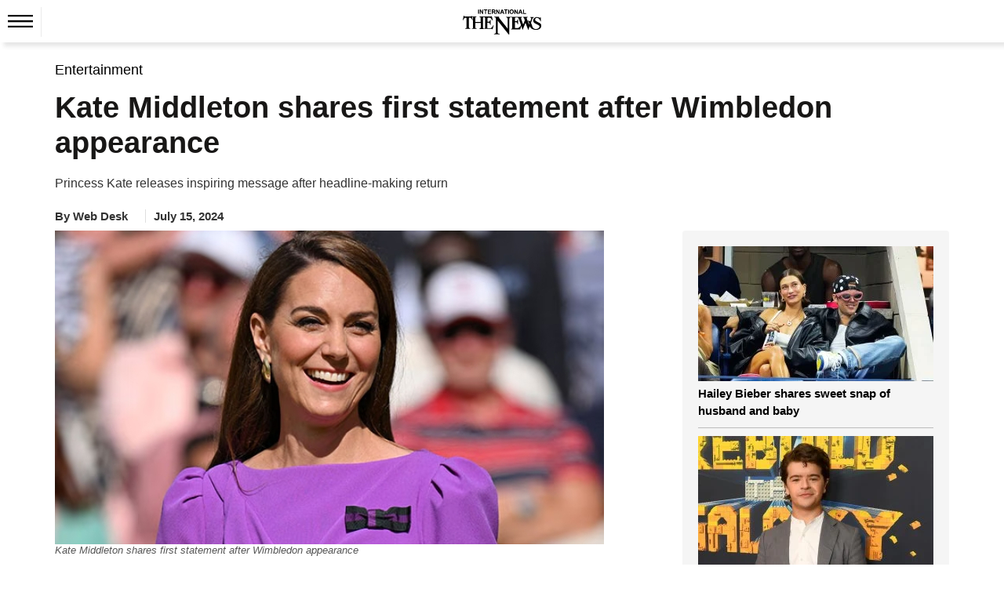

--- FILE ---
content_type: text/html; charset=utf-8
request_url: https://www.google.com/recaptcha/api2/aframe
body_size: 269
content:
<!DOCTYPE HTML><html><head><meta http-equiv="content-type" content="text/html; charset=UTF-8"></head><body><script nonce="H42d6kPE3Dqqs0BfWEkxPQ">/** Anti-fraud and anti-abuse applications only. See google.com/recaptcha */ try{var clients={'sodar':'https://pagead2.googlesyndication.com/pagead/sodar?'};window.addEventListener("message",function(a){try{if(a.source===window.parent){var b=JSON.parse(a.data);var c=clients[b['id']];if(c){var d=document.createElement('img');d.src=c+b['params']+'&rc='+(localStorage.getItem("rc::a")?sessionStorage.getItem("rc::b"):"");window.document.body.appendChild(d);sessionStorage.setItem("rc::e",parseInt(sessionStorage.getItem("rc::e")||0)+1);localStorage.setItem("rc::h",'1768936433959');}}}catch(b){}});window.parent.postMessage("_grecaptcha_ready", "*");}catch(b){}</script></body></html>